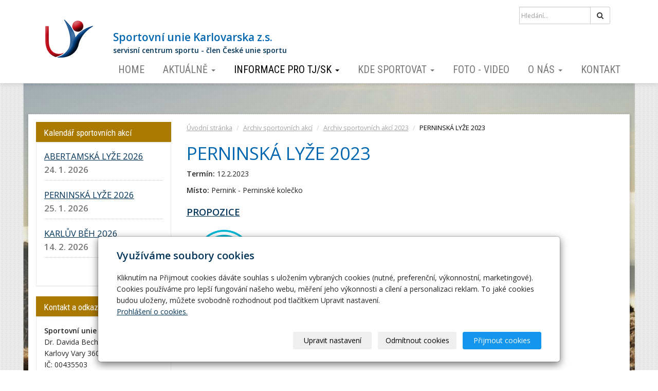

--- FILE ---
content_type: text/html; charset=utf-8
request_url: https://www.sukkv.cz/inpage/perninska-lyze-2023/
body_size: 7575
content:
<!DOCTYPE html>
<html lang="cs">
<head>
  <meta charset="utf-8">
  <!--[if IE]>
  <meta http-equiv="X-UA-Compatible" content="IE=edge,chrome=1">
  <![endif]-->

  <meta name="viewport" content="width=device-width, initial-scale=1">
          <meta name="description"
            content="PERNINSKÁ LYŽE 2023   
Termín: 12.2.2023   
Místo: Pernink - Perninské kolečko   
PROPOZICE   
   
">
      <meta name="robots" content="all">
  <meta name="template" content="SLIDE">
  <meta name="generator" content="inPage">
    
          <meta name="copyright" content="Sportovní unie Karlovarska z.s.">
      <meta name="author" content="Sportovní unie Karlovarska z.s.">
    
        <meta property="og:title" content="PERNINSKÁ LYŽE 2023">

    <meta property="og:description" content="PERNINSKÁ LYŽE 2023   
Termín: 12.2.2023   
Místo: Pernink - Perninské kolečko   
PROPOZICE   
   
">

<meta property="og:type" content="website">
<meta property="og:url" content="https://www.sukkv.cz/inpage/perninska-lyze-2023/">


    
    <title>PERNINSKÁ LYŽE 2023</title>

          <link rel="shortcut icon" href="https://www.sukkv.cz/favicon.ico">
      <link rel="apple-touch-icon" href="https://www.sukkv.cz/favicon.ico" />
    
    
    
    <link type="text/css" rel="stylesheet" href="/vendor/fontawesome-4.7/css/font-awesome.min.css">
    <link type="text/css" rel="stylesheet" media="screen" href="/vendor/blueimp-gallery/css/blueimp-gallery.min.css">
    <link type="text/css" rel="stylesheet" media="screen" href="/vendor/blueimp-bootstrap-image-gallery/css/bootstrap-image-gallery.min.css">
    <link type="text/css" rel="stylesheet" media="screen" href="/vendor/bootstrap-3.4/dist/css/bootstrap.min.css">

          <link type="text/css" rel="stylesheet" media="screen" href="/assets/theme14/css/main.css?v=20210103">
      <link rel="stylesheet" type="text/css" media="screen" href="/assets/filter-colors.css?v=20210103">
      <link rel="stylesheet" type="text/css" media="screen" href="/assets/sections.css?v=20210103">
      <link rel="stylesheet" type="text/css" media="screen" href="/assets/theme14/sections.css?v=20210103">
      <link rel="stylesheet" type="text/css" media="screen" href="/styl/1/">

          
    <link rel="stylesheet" type="text/css" media="print" href="/styl/2/">

          <link rel="stylesheet" type="text/css" media="screen" href="/styl/3/">
    
    <script type="text/javascript" src="/vendor/jquery/dist/jquery.min.js"></script>
    <script type="text/javascript" src="/vendor/jquery-match-height/jquery.matchHeight-min.js"></script>
    <script type="text/javascript" src="/vendor/bootstrap-3.4/dist/js/bootstrap.min.js"></script>
    <script type="text/javascript" src="/vendor/blueimp-gallery/js/jquery.blueimp-gallery.min.js"></script>
    <script type="text/javascript" src="/vendor/blueimp-bootstrap-image-gallery/js/bootstrap-image-gallery.min.js"></script>
    <script type="text/javascript" src="/vendor/stellar/jquery.stellar.min.js"></script>
    <script type="text/javascript" src="/vendor/adaptive-backgrounds/src/jquery.adaptive-backgrounds.js"></script>
    <script type="text/javascript" src="/vendor/bootstrap-autohidingnavbar/dist/jquery.bootstrap-autohidingnavbar.min.js"></script>
    <script type="text/javascript" src="/vendor/images-loaded/imagesloaded.pkgd.min.js"></script>
    <script type="text/javascript" src="/vendor/magic-grid/dist/magic-grid.min.js"></script>

    <script type="text/javascript" src="/assets/theme14/js/main.js?v=20210103"></script>
    <script type="text/javascript" src="/assets/js/magicgrid.js?v=20220517"></script>
    <script type="text/javascript" src="/assets/js/dynamic.js?v=20220131"></script>

                <link href="/assets/cookies/css/main-3.4.css" rel="stylesheet" type="text/css" media="screen">
    
    <script src="/assets/cookies/js/main.js?v=20210103"></script>

    <script type="text/javascript">
        window.ca = JSON.parse('{"necessary":1,"functional":0,"performance":0,"marketing":0}');
    </script>
        
                <script>
    window.dataLayer = window.dataLayer || [];
    function gtag(){dataLayer.push(arguments);}

    gtag('consent', 'default', {
        'analytics_storage': 'denied',
        'ad_storage': 'denied',
        'ad_user_data': 'denied',
        'ad_personalization': 'denied'
    });

    gtag('js', new Date());
</script>


                        </head>

<body id="article-504772" class="frontend template14 article-detail rubric-62882 rubric-55532" data-adaptive-background="1" data-ab-css-background="1" data-stellar-background-ratio="0.1">

    

    
  <div id="mainContainer">

    <header>

      <nav class="navbar navbar-default navbar-fixed-top">
        <div class="container navbar-inner">
            <button type="button" class="navbar-toggle" data-toggle="collapse" data-target=".navbar-collapse"><i
                        class="fa fa-fw fa-bars"></i> Menu
            </button>

            
                      <!-- Brand and toggle get grouped for better mobile display -->
          <div class="navbar-header">
                                                      <div class="">
                                                    <a id="logo" class="navbar-brand" title="" href="/">
                              <img src="/obrazek/3/logo-suk-png-526/" alt="">
                          </a>
                      </div>
                                
                              <div id="motto" class="">
                                                                <p id="motto-title">
                                                            Sportovní unie Karlovarska z.s.                                                    </p>
                    
                                            <p id="motto-text">servisní centrum sportu - člen České unie sportu</p>
                                    </div>
                        </div>
          <!-- Collect the nav links, forms, and other content for toggling -->
          <div class="collapse navbar-collapse" id="bs-example-navbar-collapse-1">
                              <form class="navbar-form" id="form-search" role="search" method="get"
                      action="/vyhledavani/">
                  <div class="form-group ">
                                          <div class="input-group">
                      <input name="q" type="text" class="form-control"
                             placeholder="Hledání...">

                      <div class="input-group-btn">
                        <button type="submit" class="btn btn-default"
                                title="Hledat"><i
                            class="fa fa-search"></i><span
                            class="sr-only">Hledat</span></button>
                      </div>
                    </div>
                  </div>
                </form>
              

            <ul id="list-navbar" class="nav navbar-nav navbar-right level1 ">
                                                    
                  <li id="menu-item-318792">
                                              <a href="/">
                            Home                        </a>

                                        </li>
                                    
                  <li id="menu-item-318800" class="dropdown">
                      
                        <a href="/rubrika/aktualne/" class="dropdown-toggle" data-toggle="dropdown">
                            Aktuálně <span class="caret"></span>
                        </a>
                        <ul class="dropdown-menu level2" role="menu">
                                                          <li id="submenu-item-323637">
                                <a href="/inpage/zpravodaje-cus/">Zpravodaj ČUS</a>
                              </li>
                                                          <li id="submenu-item-432901">
                                <a href="/inpage/sportmap/">SPORTMAP</a>
                              </li>
                                                    </ul>
                                        </li>
                                    
                  <li id="menu-item-318799" class="dropdown active">
                      
                        <a href="/rubrika/okresni-organizace/" class="dropdown-toggle" data-toggle="dropdown">
                            Informace pro TJ/SK <span class="caret"></span>
                        </a>
                        <ul class="dropdown-menu level2" role="menu">
                                                          <li id="submenu-item-320318">
                                <a href="/rubrika/dotace/">Dotace</a>
                              </li>
                                                          <li id="submenu-item-318787">
                                <a href="/inpage/jak-zalozit-tj-sk/">Jak založit TJ / SK</a>
                              </li>
                                                          <li id="submenu-item-318788">
                                <a href="/inpage/dokumenty-ke-stazeni/">Dokumenty ke stažení</a>
                              </li>
                                                          <li id="submenu-item-318786">
                                <a href="/inpage/prakticke-informace/">Praktické informace</a>
                              </li>
                                                          <li id="submenu-item-318782">
                                <a href="/inpage/krajske-sportovni-svazy/">Pravidelné povinnosti TJ/SK</a>
                              </li>
                                                          <li id="submenu-item-381619">
                                <a href="/rubrika/pokyny-predsedy-cus/">Pokyny předsedy ČUS</a>
                              </li>
                                                          <li id="submenu-item-330063">
                                <a href="/inpage/vyhlasky/">Vyhlášky a směrnice</a>
                              </li>
                                                          <li id="submenu-item-338320">
                                <a href="/rubrika/gdpr-ochrana-osobnich-udaju/">GDPR</a>
                              </li>
                                                          <li id="submenu-item-326936">
                                <a href="/inpage/osa-intergram-pojisteni/">POJIŠTĚNÍ, OSA, INTERGRAM</a>
                              </li>
                                                          <li id="submenu-item-372674">
                                <a href="/rubrika/archiv-aktualit/">Archiv aktualit</a>
                              </li>
                                                          <li id="submenu-item-372673" class="active">
                                <a href="/rubrika/archiv-sportovnich-akci/">Archiv sportovních akcí</a>
                              </li>
                                                          <li id="submenu-item-443793">
                                <a href="/rubrika/clenske-prispevky-za-rok-2024/">Členské příspěvky TJ/SK do SUK za rok 2024</a>
                              </li>
                                                          <li id="submenu-item-454144">
                                <a href="/rubrika/clenske-prispevky-tj-sk-do-suk-za-rok-2025/">Členské příspěvky TJ/SK do SUK za rok 2025</a>
                              </li>
                                                    </ul>
                                        </li>
                                    
                  <li id="menu-item-318798" class="dropdown">
                      
                        <a href="/rubrika/kde-sportovat/" class="dropdown-toggle" data-toggle="dropdown">
                            Kde sportovat <span class="caret"></span>
                        </a>
                        <ul class="dropdown-menu level2" role="menu">
                                                          <li id="submenu-item-318780">
                                <a href="/inpage/sporty-v-karlovarskem-kraji/">Sporty sdružených TJ/SK ve SUK</a>
                              </li>
                                                          <li id="submenu-item-318793">
                                <a href="/rubrika/vyznamne-sportovni-akce/">Významné sportovní akce</a>
                              </li>
                                                          <li id="submenu-item-318781">
                                <a href="/inpage/telovychovne-jednoty-a-sportovni-kluby/">Tělovýchovné jednoty a sportovní kluby</a>
                              </li>
                                                          <li id="submenu-item-318796">
                                <a href="/rubrika/kalendar-akci/">Kalendář sportovních akcí</a>
                              </li>
                                                    </ul>
                                        </li>
                                    
                  <li id="menu-item-318791">
                                              <a href="/fotogalerie/fotogalerie-cus-kv/">
                            Foto - video                        </a>

                                        </li>
                                    
                  <li id="menu-item-318797" class="dropdown">
                      
                        <a href="/rubrika/o-nas/" class="dropdown-toggle" data-toggle="dropdown">
                            O nás <span class="caret"></span>
                        </a>
                        <ul class="dropdown-menu level2" role="menu">
                                                          <li id="submenu-item-318785">
                                <a href="/inpage/clenove-krajske-rady-cus/">Výbor Sportovní unie Karlovarska</a>
                              </li>
                                                          <li id="submenu-item-318790">
                                <a href="/inpage/dokumenty-suk/">Dokumenty SUK</a>
                              </li>
                                                          <li id="submenu-item-318801">
                                <a href="/rubrika/valne-hromady/">Valná hromada SUK</a>
                              </li>
                                                          <li id="submenu-item-318794">
                                <a href="/rubrika/nejlepsi-sportovci-karlovarskeho-kraje/">Nejlepší sportovci SUK</a>
                              </li>
                                                          <li id="submenu-item-318779">
                                <a href="/inpage/sin-slavy/">Síň slávy</a>
                              </li>
                                                          <li id="submenu-item-358565">
                                <a href="/inpage/projekt-servisnich-center-sportu/">Servisní centrum sportu ČUS Karlovy Vary</a>
                              </li>
                                                    </ul>
                                        </li>
                                    
                  <li id="menu-item-318784">
                                              <a href="/inpage/kontakty-kko-cus/">
                            Kontakt                        </a>

                                        </li>
                
            </ul>
          </div>
          <!-- /.navbar-collapse -->
        </div>
        <!-- /.container -->
      </nav>
    </header>

      
    <div id="content" class="container">

        
      <div class="row">

                  <main class="col-xs-12 col-sm-12 col-md-8 col-md-push-4 col-lg-9 col-lg-push-3">

            <div class="">
    <ol id="breadcrumb" class="breadcrumb">
    <li><a href="/">Úvodní stránka</a></li>

                  <li><a href="/rubrika/archiv-sportovnich-akci/">Archiv sportovních akcí</a></li>
      
      <li><a href="/rubrika/archiv-sportovnich-akci-2023/">Archiv sportovních akcí 2023</a></li>
    
    <li class="active">PERNINSKÁ LYŽE 2023</li>
  </ol>
</div>

<div id="mainContent">
    <div class="">
                        <h1>PERNINSKÁ LYŽE 2023</h1>
<p><strong>Termín:</strong> 12.2.2023</p>
<p><strong>Místo:</strong> Pernink - Perninské kolečko</p>
<h3><a href="/soubor/perninska-lyze-2023/" target="_blank" rel="noopener">PROPOZICE</a></h3>
<p></p>
<p><img src="/obrazek/2/logo-lk-pernink/" title="Logo LK Pernink" width="153" height="152" alt="Logo LK Pernink" /></p>    </div>



</div>

<a id="comments"></a>

<div class="comment-content ">
    
    
    </div>

            
        </main>
                        <aside class="col-xs-12 col-sm-12 col-md-4 col-md-pull-8 col-lg-3 col-lg-pull-9">
                                    <div id="panel-news" class="panel panel-primary ">
                <div class="panel-heading">
          <h3 class="panel-title">Kalendář sportovních akcí</h3>
        </div>
        <div class="panel-body">
          <ul id="list-panel-news">
              
                            <li class="">
                                    <div>
                    <h4><a href="/inpage/abertamska-lyze-2026/">ABERTAMSKÁ LYŽE 2026</a></h4>

		                            <p class="date">24. 1. 2026</p>
                                        

                    <p class="description"></p>
                  </div>
                </li>
                            <li class="">
                                    <div>
                    <h4><a href="/inpage/perninska-lyze-2026/">PERNINSKÁ LYŽE 2026</a></h4>

		                            <p class="date">25. 1. 2026</p>
                                        

                    <p class="description"></p>
                  </div>
                </li>
                            <li class="">
                                    <div>
                    <h4><a href="/inpage/karluv-beh-2026/">KARLŮV BĚH 2026</a></h4>

		                            <p class="date">14. 2. 2026</p>
                                        

                    <p class="description"></p>
                  </div>
                </li>
                        
          </ul>
          <p class="more"><a href="/rubrika/kalendar-akci/">archív</a></p>
        </div>
    </div>

   
   
  
   
                 

    <div id="panel-custom-1" class="panel panel-primary ">
                <div class="panel-heading">
            <h3 class="panel-title">Kontakt a odkazy</h3>
        </div>
        <div class="panel-body">
            <p><strong>Sportovní unie Karlovarska z.s.</strong><br />Dr. Davida Bechera 1009/18<br />Karlovy Vary 360 01&nbsp;<br />IČ: 00435503<br />č. ú.: 2731341/0100</p>
<p>&nbsp; &nbsp; &nbsp; &nbsp; &nbsp; &nbsp; &nbsp;<img src="/obrazek/2/qr-kod-clenske-prispevky/" title="QR kod členské příspěvky" width="64" height="67" alt="QR kod členské příspěvky" /></p>
<p></p>
<p>místopředsedkyně:&nbsp;<strong>Jitka Peřina<br /></strong>telefon: <strong>602 642 437</strong><br />e-mail:&nbsp;<a href="mailto:perina@cuskv.cz">perina@cuskv.cz</a></p>
<p>referentka:&nbsp;<strong>Kateřina Bauerová<br /></strong>telefon: <strong>604 105 496</strong><br />e-&nbsp;mail:&nbsp;<a href="mailto:e-mail:%20bauerova@cuskv.cz" target="_blank" rel="noopener noreferrer">bauerova@cuskv.cz</a></p>
<p>ekonomka:&nbsp;<br /><strong>Lucie Prokopová&nbsp;</strong><br />telefon: <strong>608 380 903</strong><br />e- mail:&nbsp;<a href="mailto:sukkv@post.cz" target="_blank" rel="noopener noreferrer">sukkv@post.cz</a>&nbsp;</p>
<p><strong><a href="/inpage/kontakty-kko-cus/">Kde nás najdete...?</a></strong></p>
<p></p>
<hr />
<p style="text-align: center;"><a href="https://www.cus-sportujsnami.cz/" target="_blank" rel="noopener"><img src="/obrazek/2/300x600-png-3232/" title="300x600.png" width="169" height="169" alt="300x600.png" /></a></p>
<p style="text-align: center;"><a title="Česká unie sportu ČR" href="http://www.cuscz.cz/" target="_blank" rel="noopener noreferrer"><img width="100" height="80" style="margin-right: 5px; margin-left: 5px;" src="/obrazek/3/partner-cus-png/" caption="false" /></a><br /><br /><a title="ČUS: Sportuj s námi!" href="http://www.cus-sportujsnami.cz/" target="_blank" rel="noopener noreferrer"></a><a href="https://nsa.gov.cz/" target="_blank" rel="noopener"><img src="/obrazek/4/narodni-sportovni-agentura-logo/" title="Národní sportovní agentura_logo" width="145" height="59" alt="" /></a><br /><a href="https://vsozc.cz/cs/" target="_blank" rel="noopener"><img src="/obrazek/2/imagetools3-jpg/" title="imagetools3.jpg" width="180" height="127" alt="imagetools3.jpg" style="text-align: center; display: block; margin-left: auto; margin-right: auto;" /></a></p>
<p style="text-align: center;"><a href="https://www.cus-sportujsnami.cz/" target="_blank" rel="noopener"><img src="/obrazek/2/sportuj-s-nami-cus-jpg-4428/" width="172" height="52" alt="Sportuj_s_nami_CUS.jpg" title="Sportuj_s_nami_CUS.jpg" /></a></p>
<p style="text-align: center;">&nbsp; &nbsp; &nbsp; &nbsp; &nbsp;&nbsp;</p>
<p style="text-align: center;">&nbsp; &nbsp; <img src="/obrazek/4/cov-nove/" title="ČOV nové" width="54" height="63" alt="" />&nbsp; &nbsp; &nbsp;</p>
<p style="text-align: center;"><a href="https://muffik.com/cs" target="_blank" rel="noopener"><img src="/obrazek/2/muffik-logo/" title="MUFFIK logo" width="78" height="111" alt="MUFFIK logo" /></a></p>
<p style="text-align: center;"></p>
<p style="text-align: center;"></p>
<hr />
<h3 style="text-align: left;"><a href="https://iscus.cz" target="_blank" rel="noopener noreferrer">Informační systém ČUS</a></h3>
<p><span style="font-size: 10pt;"><strong><span style="font-size: 12pt;"><a href="https://www.rejstriksportu.cz/dashboard" target="_blank" rel="noopener">REJSTŘÍK</a><a href="https://www.rejstriksportu.cz/dashboard" target="_blank" rel="noopener"> SPORTU</a></span></strong></span></p>
<hr />
<p style="text-align: left;"><a href="https://www.cuskv.cz/" target="_blank" rel="noopener">Krajská organizace KKO ČUS</a></p>
<p style="text-align: left;"></p>
<article>
<p style="padding-top: 0.4em; text-align: left;"></p>
<a href="/inpage/sportmap/" title="Kam za sportem v Karlovarském kraji"><img src="/obrazek/2/sportmap/" title="SPORTMAP" width="202" height="235" alt="SPORTMAP" /></a>
<p>&nbsp; &nbsp; &nbsp; &nbsp;&nbsp;</p>
</article>        </div>
    </div>              </aside>
                </div>
    </div>

                <footer>
              <div class="container box-custom " id="box-custom-footer">
                                    <div class="row">
                      <div class="col-lg-12">
                          <p style="text-align: center;"><a href="https://www.kr-karlovarsky.cz/dotace" target="_blank" rel="noopener"><span style="color: #ced4d9;"><img src="/obrazek/4/logo-karlovarsky-kraj-2022/" width="160" height="81" caption="false" title="LOGO Karlovarský kraj 2022" alt="LOGO Karlovarský kraj 2022" /></span></a><span style="color: #ced4d9;">&nbsp; &nbsp; &nbsp; &nbsp; &nbsp; &nbsp; &nbsp; &nbsp; <a href="https://mmkv.cz" target="_blank" title="Statutární město Karlovy Vary" rel="noopener noreferrer" style="background-color: #ffffff; color: #ced4d9; outline: 0px;"><img src="/obrazek/3/imagetools1-png/" width="140" height="51" caption="false" /></a>&nbsp; &nbsp; &nbsp; &nbsp; &nbsp; &nbsp; &nbsp; &nbsp; &nbsp; &nbsp; &nbsp; &nbsp;<a href="https://www.cuscz.cz/" target="_blank" rel="noopener"><img src="https://www.cuscz.cz/images/logo_header.png" width="91" height="52" /></a>&nbsp; &nbsp; &nbsp; &nbsp; &nbsp; &nbsp; &nbsp; &nbsp; &nbsp; &nbsp; <a href="https://vsozc.cz/cs/" target="_blank" rel="noopener"><img src="/obrazek/4/suk-logo-vodohospodarke-sdruzeni-pruhledne-png/" title="SUK_logo vodohospodářké sdružení_průhledné.png" width="142" height="47" alt="SUK_logo vodohospodářké sdružení_průhledné.png" /></a>&nbsp; &nbsp; &nbsp; &nbsp; &nbsp; &nbsp; &nbsp; &nbsp;&nbsp;<a href="https://www.sportmap.cz/" target="_blank" rel="noopener"><img src="/obrazek/4/sportmap-9762/" title="SPORTMAP" width="106" height="20" alt="SPORTMAP" /></a>&nbsp; &nbsp; &nbsp; &nbsp;</span><span style="color: #ced4d9;">&nbsp; &nbsp; &nbsp; &nbsp; &nbsp;<a href="https://www.muffik.cz/" target="_blank" rel="noopener"><img src="/obrazek/2/muffik-logo/" title="MUFFIK logo" width="91" height="129" alt="MUFFIK logo" /></a>&nbsp; &nbsp; &nbsp; &nbsp; &nbsp;&nbsp;</span><a href="https://www.cus-sportujsnami.cz/" target="_blank" rel="noopener"><img src="/obrazek/2/sportuj-s-nami-cus-jpg/" title="Sportuj_s_nami_CUS.jpg" width="242" height="73" alt="Sportuj_s_nami_CUS.jpg" /></a>&nbsp; &nbsp; &nbsp; &nbsp; &nbsp;</p>
<hr />
<p style="text-align: center;">&copy; 2017&nbsp;Karlovarská krajská organizace České unie sportu - veškerá práva vyhrazena | &copy; Web vytvořil: <a href="http://www.gitech.cz" target="_blank" rel="noopener noreferrer">Gitech</a> | <a href="https://webmail.zoner.com/" target="_blank" rel="noopener noreferrer">mail</a> | <a href="http://www.sukkv.cz/admin" target="_blank" rel="noopener noreferrer">adm</a> | <a href="https://www.sukkv.cz/mapa-webu/">mapa webu</a></p>
<h6 style="text-align: center;"><span>fotografie Sokolovska pocházejí z fotobanky&nbsp;Karlovarského kraje </span><a href="http://www.kvpoint.cz" target="_blank" rel="noopener noreferrer">www.kvpoint.cz</a></h6>                      </div>
                  </div>
              </div>
        </footer>
      
              <div id="blueimp-gallery" class="blueimp-gallery blueimp-gallery-controls" data-use-bootstrap-modal="false">
          <div class="slides"></div>
          <h3 class="title">&nbsp;</h3>
          <a class="prev">‹</a>
          <a class="next">›</a>
          <a class="close">×</a>
          <a class="play-pause"></a>
          <ol class="indicator"></ol>
          <div class="modal fade">
            <div class="modal-dialog">
              <div class="modal-content">
                <div class="modal-header">
                  <button type="button" class="close" aria-hidden="true">&times;</button>
                  <h4 class="modal-title">&nbsp;</h4>
                </div>
                <div class="modal-body next"></div>
                <div class="modal-footer">
                  <button type="button" class="btn btn-default pull-left prev"><i class="glyphicon glyphicon-chevron-left"></i> Previous
                  </button>
                  <button type="button" class="btn btn-primary next">Next <i class="glyphicon glyphicon-chevron-right"></i></button>
                </div>
              </div>
            </div>
          </div>
        </div>
      
      
    <div id="imp"></div>
    <script type="text/javascript">
      var e = document.createElement("img");
      e.src = "/render/imp/";
      e.width = "1";
      e.height = "1";
      e.alt = "Hit counter";
      document.getElementById("imp").appendChild(e);

      $(document).ready(function () {
        var hash = window.location.hash;
        var parts = hash.split("-");
        if (parts[0] === "#comment") {
          var selector = "h3" + parts[0] + "-" + parts[1];
          $(selector).parents(".subcomments").show();
          $(selector).parents(".subcomments").prev().find("a:contains('Zobrazit odpovědi')").text("Skrýt odpovědi");
          $(document).scrollTop($(parts[0] + "-" + parts[1]).offset().top - ($(window).height() - $(parts[0] + "-" + parts[1]).parent().outerHeight(true)) / 2); // Scroll to comment
        }

        $(".showanswer").on('click', function () {
          $(this).parent().parent().parent().next().toggle();
          if ($(this).text() == 'Zobrazit odpovědi') {
            $(this).text("Skrýt odpovědi");
          } else {
            $(this).text("Zobrazit odpovědi");
          }
        });
      });
    </script>

  </div>

    
    
        <div class="modal" id="cookiesModal" data-keyboard="false" aria-labelledby="cookiesModalLabel" style="display: none" aria-modal="true" role="dialog">
        <div class="modal-dialog modal-lg modal-dialog-centered modal-cookies">
            <div class="modal-content">
                <div class="modal-header">
                    <h2 class="modal-title" id="cookiesModalLabel">
                        Využíváme soubory cookies                    </h2>
                    <button type="button" class="close" data-dismiss="modal" data-bs-dismiss="modal" aria-label="Zavřít" id="closeModalButton" style="display: none">
                        <span class="button-close" aria-hidden="true"></span>
                    </button>
                </div>
                <div class="modal-body">
                    <div class="container-fluid" id="mainWindow">
                        <p class="cookies-text">
                            Kliknutím na Přijmout cookies dáváte souhlas s uložením vybraných cookies (nutné, preferenční, výkonnostní, marketingové). Cookies používáme pro lepší fungování našeho webu, měření jeho výkonnosti a cílení a personalizaci reklam. To jaké cookies budou uloženy, můžete svobodně rozhodnout pod tlačítkem Upravit nastavení.                            <br><a class="cookies-statement" href="https://ec.europa.eu/info/cookies_cs" target="_blank">Prohlášení o cookies.</a>
                        </p>
                    </div>
                    <div class="container-fluid" id="settingsWindow" style="display: none;">
                        <p class="cookies-text">Využíváme soubory cookies a další technologie pro lepší uživatelský zážitek na webu. Následující kategorie můžete povolit či zakázat a svůj výběr uložit.</p>
                        <div class="cookies-info">
                            <div class="cookies-option">
                                <button class="button-more">
                                    <span class="button-more-icon"></span>
                                    <span class="button-more-title">Nutné</span>
                                </button>
                                <div class="custom-control custom-switch form-check form-switch">
                                    <input type="checkbox" class="custom-control-input form-check-input" name="necessaryCheckbox" id="necessaryCheckbox" value="1" checked disabled>
                                    <label class="custom-control-label form-check-label" for="necessaryCheckbox">Povoleno</label>
                                </div>
                            </div>
                            <div class="cookies-details" style="display: none;">
                                <p>Tyto cookies jsou nezbytné pro zajištění základní funkčnosti webových stránek.</p>
                            </div>
                        </div>
                        <div class="cookies-info">
                            <div class="cookies-option">
                                <button class="button-more">
                                    <span class="button-more-icon"></span>
                                    <span class="button-more-title">Preferenční</span>
                                </button>
                                <div class="custom-control custom-switch form-check form-switch">
                                    <input type="checkbox" class="custom-control-input form-check-input" name="functionalCheckbox" id="functionalCheckbox" value="1">
                                    <label class="custom-control-label form-check-label" for="functionalCheckbox">
                                        <span class="label-off">Zakázáno</span>
                                        <span class="label-on">Povoleno</span>
                                    </label>
                                </div>
                            </div>
                            <div class="cookies-details" style="display: none;">
                                <p>Preferenční cookies slouží pro zapamatování nastavení vašich preferencí pro příští návštěvu.</p>
                            </div>
                        </div>
                        <div class="cookies-info">
                            <div class="cookies-option">
                                <button class="button-more">
                                    <span class="button-more-icon"></span>
                                    <span class="button-more-title">Výkonnostní</span>
                                </button>
                                <div class="custom-control custom-switch form-check form-switch">
                                    <input type="checkbox" class="custom-control-input form-check-input" name="performanceCheckbox" id="performanceCheckbox" value="1">
                                    <label class="custom-control-label form-check-label" for="performanceCheckbox">
                                        <span class="label-off">Zakázáno</span>
                                        <span class="label-on">Povoleno</span>
                                    </label>
                                </div>
                            </div>
                            <div class="cookies-details" style="display: none;">
                                <p>Výkonnostní cookies monitorují výkon celého webu.</p>
                            </div>
                        </div>
                        <div class="cookies-info">
                            <div class="cookies-option">
                                <button class="button-more">
                                    <span class="button-more-icon"></span>
                                    <span class="button-more-title">Marketingové</span>
                                </button>
                                <div class="custom-control custom-switch form-check form-switch">
                                    <input type="checkbox" class="custom-control-input form-check-input" name="marketingCheckbox" id="marketingCheckbox" value="1">
                                    <label class="custom-control-label form-check-label" for="marketingCheckbox">
                                        <span class="label-off">Zakázáno</span>
                                        <span class="label-on">Povoleno</span>
                                    </label>
                                </div>
                            </div>
                            <div class="cookies-details" style="display: none;">
                                <p>Marketingové a reklamní cookies se využívají k měření a analýze webu.</p>
                            </div>
                        </div>
                    </div>
                </div>
                <div class="modal-footer">
                    <button type="button" id="allowChoiceButton" class="btn btn-outline-secondary" style="display: none;">Uložit vybrané</button>
                    <button type="button" id="switchWindowButton" class="btn btn-outline-secondary">Upravit nastavení</button>
                    <button type="button" id="rejectAllButton" class="btn btn-outline-secondary">Odmítnout cookies</button>
                    <button type="button" id="allowAllButton" class="btn btn-primary">Přijmout cookies</button>
                </div>
            </div>
        </div>
    </div>
    <div class="cookies-settings-btn active" id="snippetWindow" style="display: none" >
        <button class="cookies-settings-btn__open openModalButton" aria-label="Open cookies settings">
            <span class="cookies-settings-btn__open-label">Nastavení cookies</span>
        </button>

        <button class="cookies-settings-btn__dismiss" id="closeSnippetButton" type="button" aria-label="Zavřít">
            <span class="cookies-settings-btn__dismiss-icon" aria-hidden="true"></span>
        </button>
    </div>
    <script>
        (function($) {
            "use strict"; // Start of use strict

            $(document).ready(function() {
                $('#cookiesModal').cookiesAgreement({
                    name: 'cookie-ag',
                    layout: 'bar',
                    redirect: true,
                    button: true,
                    callbacks: {
                        modal: {
                            open: function (options, close) {
                                                                $('#cookiesModal').modal({
                                    backdrop: options.layout === 'window' ? 'static' : false,
                                    keyboard: close
                                });
                                                            },
                            close: function () {
                                                                $('#cookiesModal').modal('hide');
                                                            },
                            button: function () {
                                                                $('#cookiesModal').on('hide.bs.modal', function () {
                                    $('#snippetWindow').addClass('active');
                                });
                                                            },

                        }
                    }
                });
            });
        })(jQuery); // End of use strict
    </script>

    
    </body>
</html>
